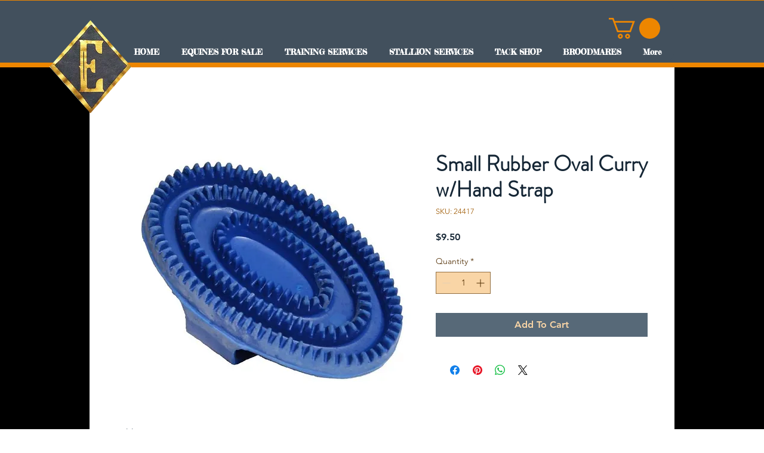

--- FILE ---
content_type: text/html; charset=utf-8
request_url: https://accounts.google.com/o/oauth2/postmessageRelay?parent=https%3A%2F%2Fstatic.parastorage.com&jsh=m%3B%2F_%2Fscs%2Fabc-static%2F_%2Fjs%2Fk%3Dgapi.lb.en.2kN9-TZiXrM.O%2Fd%3D1%2Frs%3DAHpOoo_B4hu0FeWRuWHfxnZ3V0WubwN7Qw%2Fm%3D__features__
body_size: 162
content:
<!DOCTYPE html><html><head><title></title><meta http-equiv="content-type" content="text/html; charset=utf-8"><meta http-equiv="X-UA-Compatible" content="IE=edge"><meta name="viewport" content="width=device-width, initial-scale=1, minimum-scale=1, maximum-scale=1, user-scalable=0"><script src='https://ssl.gstatic.com/accounts/o/2580342461-postmessagerelay.js' nonce="JNato4XM5j6XfTeS_j8ZBg"></script></head><body><script type="text/javascript" src="https://apis.google.com/js/rpc:shindig_random.js?onload=init" nonce="JNato4XM5j6XfTeS_j8ZBg"></script></body></html>